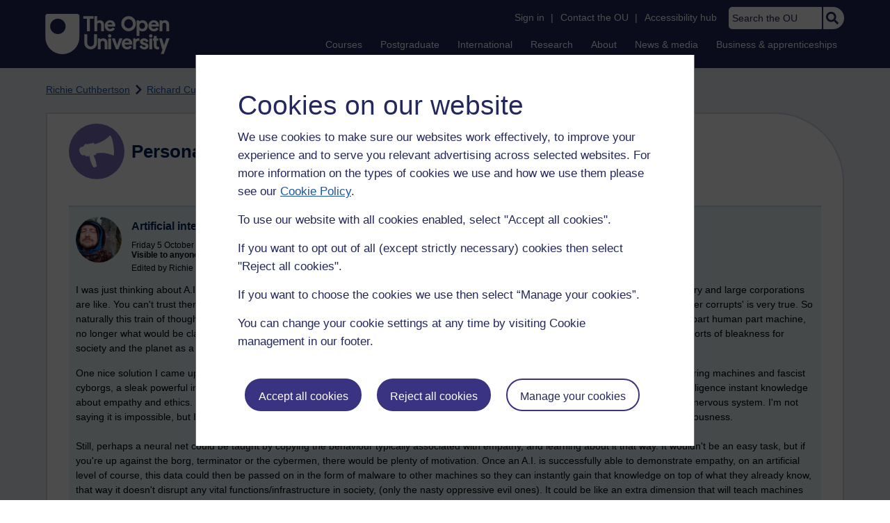

--- FILE ---
content_type: text/html; charset=utf-8
request_url: https://accounts.google.com/o/oauth2/postmessageRelay?parent=https%3A%2F%2Flearn1.open.ac.uk&jsh=m%3B%2F_%2Fscs%2Fabc-static%2F_%2Fjs%2Fk%3Dgapi.lb.en.OE6tiwO4KJo.O%2Fd%3D1%2Frs%3DAHpOoo_Itz6IAL6GO-n8kgAepm47TBsg1Q%2Fm%3D__features__
body_size: 159
content:
<!DOCTYPE html><html><head><title></title><meta http-equiv="content-type" content="text/html; charset=utf-8"><meta http-equiv="X-UA-Compatible" content="IE=edge"><meta name="viewport" content="width=device-width, initial-scale=1, minimum-scale=1, maximum-scale=1, user-scalable=0"><script src='https://ssl.gstatic.com/accounts/o/2580342461-postmessagerelay.js' nonce="mim5icIuzx123lQM2aRBNg"></script></head><body><script type="text/javascript" src="https://apis.google.com/js/rpc:shindig_random.js?onload=init" nonce="mim5icIuzx123lQM2aRBNg"></script></body></html>